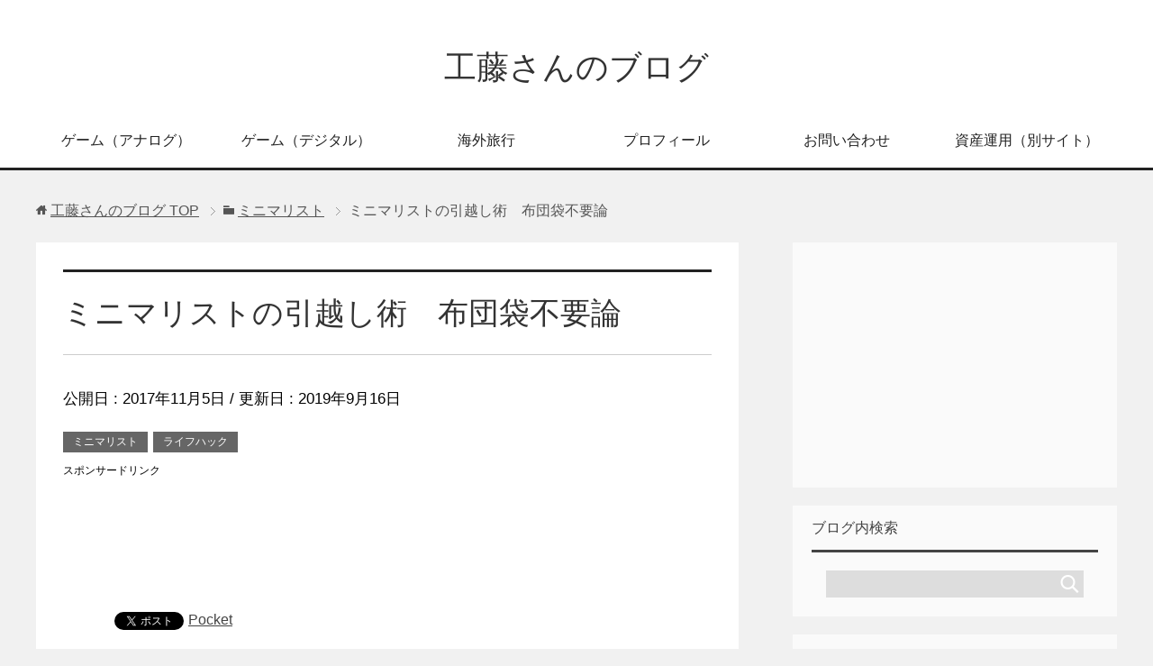

--- FILE ---
content_type: text/html; charset=UTF-8
request_url: https://kdsn.xyz/no_futon_bag/
body_size: 12968
content:

<!DOCTYPE html>
<html lang="ja"
      class="col2">
<head prefix="og: http://ogp.me/ns# fb: http://ogp.me/ns/fb#">

<script async src="//pagead2.googlesyndication.com/pagead/js/adsbygoogle.js"></script>
<script>
     (adsbygoogle = window.adsbygoogle || []).push({
          google_ad_client: "ca-pub-3537869350651041",
          enable_page_level_ads: true
     });
</script>

    <title>ミニマリストの引越し術　布団袋不要論 | 工藤さんのブログ</title>
    <meta charset="UTF-8">
    <meta http-equiv="X-UA-Compatible" content="IE=edge">
	        <meta name="viewport" content="width=device-width, initial-scale=1.0">
			            <meta name="keywords" content="ミニマリスト,ライフハック">
				            <meta name="description" content="ミニマリストの工藤さんです。 「ミニマリスト」は「必要最低限のモノで暮らす人」のことですね。 私はモノはなるべく持たないようにしていますが「睡眠の質」は重要視しているため「必要最低限のモノ」に「布団」があります。 ただ「 …">
		<link rel="canonical" href="https://kdsn.xyz/no_futon_bag/" />
<link rel='dns-prefetch' href='//s.w.org' />
<link rel="alternate" type="application/rss+xml" title="工藤さんのブログ &raquo; フィード" href="https://kdsn.xyz/feed/" />
<link rel="alternate" type="application/rss+xml" title="工藤さんのブログ &raquo; コメントフィード" href="https://kdsn.xyz/comments/feed/" />
<link rel="alternate" type="application/rss+xml" title="工藤さんのブログ &raquo; ミニマリストの引越し術　布団袋不要論 のコメントのフィード" href="https://kdsn.xyz/no_futon_bag/feed/" />
		<script type="text/javascript">
			window._wpemojiSettings = {"baseUrl":"https:\/\/s.w.org\/images\/core\/emoji\/2\/72x72\/","ext":".png","svgUrl":"https:\/\/s.w.org\/images\/core\/emoji\/2\/svg\/","svgExt":".svg","source":{"concatemoji":"https:\/\/kdsn.xyz\/wp-includes\/js\/wp-emoji-release.min.js?ver=4.6.29"}};
			!function(e,o,t){var a,n,r;function i(e){var t=o.createElement("script");t.src=e,t.type="text/javascript",o.getElementsByTagName("head")[0].appendChild(t)}for(r=Array("simple","flag","unicode8","diversity","unicode9"),t.supports={everything:!0,everythingExceptFlag:!0},n=0;n<r.length;n++)t.supports[r[n]]=function(e){var t,a,n=o.createElement("canvas"),r=n.getContext&&n.getContext("2d"),i=String.fromCharCode;if(!r||!r.fillText)return!1;switch(r.textBaseline="top",r.font="600 32px Arial",e){case"flag":return(r.fillText(i(55356,56806,55356,56826),0,0),n.toDataURL().length<3e3)?!1:(r.clearRect(0,0,n.width,n.height),r.fillText(i(55356,57331,65039,8205,55356,57096),0,0),a=n.toDataURL(),r.clearRect(0,0,n.width,n.height),r.fillText(i(55356,57331,55356,57096),0,0),a!==n.toDataURL());case"diversity":return r.fillText(i(55356,57221),0,0),a=(t=r.getImageData(16,16,1,1).data)[0]+","+t[1]+","+t[2]+","+t[3],r.fillText(i(55356,57221,55356,57343),0,0),a!=(t=r.getImageData(16,16,1,1).data)[0]+","+t[1]+","+t[2]+","+t[3];case"simple":return r.fillText(i(55357,56835),0,0),0!==r.getImageData(16,16,1,1).data[0];case"unicode8":return r.fillText(i(55356,57135),0,0),0!==r.getImageData(16,16,1,1).data[0];case"unicode9":return r.fillText(i(55358,56631),0,0),0!==r.getImageData(16,16,1,1).data[0]}return!1}(r[n]),t.supports.everything=t.supports.everything&&t.supports[r[n]],"flag"!==r[n]&&(t.supports.everythingExceptFlag=t.supports.everythingExceptFlag&&t.supports[r[n]]);t.supports.everythingExceptFlag=t.supports.everythingExceptFlag&&!t.supports.flag,t.DOMReady=!1,t.readyCallback=function(){t.DOMReady=!0},t.supports.everything||(a=function(){t.readyCallback()},o.addEventListener?(o.addEventListener("DOMContentLoaded",a,!1),e.addEventListener("load",a,!1)):(e.attachEvent("onload",a),o.attachEvent("onreadystatechange",function(){"complete"===o.readyState&&t.readyCallback()})),(a=t.source||{}).concatemoji?i(a.concatemoji):a.wpemoji&&a.twemoji&&(i(a.twemoji),i(a.wpemoji)))}(window,document,window._wpemojiSettings);
		</script>
		<style type="text/css">
img.wp-smiley,
img.emoji {
	display: inline !important;
	border: none !important;
	box-shadow: none !important;
	height: 1em !important;
	width: 1em !important;
	margin: 0 .07em !important;
	vertical-align: -0.1em !important;
	background: none !important;
	padding: 0 !important;
}
</style>
<link rel='stylesheet' id='contact-form-7-css'  href='https://kdsn.xyz/wp-content/plugins/contact-form-7/includes/css/styles.css?ver=4.6.1' type='text/css' media='all' />
<link rel='stylesheet' id='sb-type-std-css'  href='https://kdsn.xyz/wp-content/plugins/speech-bubble/css/sb-type-std.css?ver=4.6.29' type='text/css' media='all' />
<link rel='stylesheet' id='sb-type-fb-css'  href='https://kdsn.xyz/wp-content/plugins/speech-bubble/css/sb-type-fb.css?ver=4.6.29' type='text/css' media='all' />
<link rel='stylesheet' id='sb-type-fb-flat-css'  href='https://kdsn.xyz/wp-content/plugins/speech-bubble/css/sb-type-fb-flat.css?ver=4.6.29' type='text/css' media='all' />
<link rel='stylesheet' id='sb-type-ln-css'  href='https://kdsn.xyz/wp-content/plugins/speech-bubble/css/sb-type-ln.css?ver=4.6.29' type='text/css' media='all' />
<link rel='stylesheet' id='sb-type-ln-flat-css'  href='https://kdsn.xyz/wp-content/plugins/speech-bubble/css/sb-type-ln-flat.css?ver=4.6.29' type='text/css' media='all' />
<link rel='stylesheet' id='sb-type-pink-css'  href='https://kdsn.xyz/wp-content/plugins/speech-bubble/css/sb-type-pink.css?ver=4.6.29' type='text/css' media='all' />
<link rel='stylesheet' id='sb-type-rtail-css'  href='https://kdsn.xyz/wp-content/plugins/speech-bubble/css/sb-type-rtail.css?ver=4.6.29' type='text/css' media='all' />
<link rel='stylesheet' id='sb-type-drop-css'  href='https://kdsn.xyz/wp-content/plugins/speech-bubble/css/sb-type-drop.css?ver=4.6.29' type='text/css' media='all' />
<link rel='stylesheet' id='sb-type-think-css'  href='https://kdsn.xyz/wp-content/plugins/speech-bubble/css/sb-type-think.css?ver=4.6.29' type='text/css' media='all' />
<link rel='stylesheet' id='sb-no-br-css'  href='https://kdsn.xyz/wp-content/plugins/speech-bubble/css/sb-no-br.css?ver=4.6.29' type='text/css' media='all' />
<link rel='stylesheet' id='toc-screen-css'  href='https://kdsn.xyz/wp-content/plugins/table-of-contents-plus/screen.min.css?ver=1509' type='text/css' media='all' />
<link rel='stylesheet' id='wordpress-popular-posts-css-css'  href='https://kdsn.xyz/wp-content/plugins/wordpress-popular-posts/public/css/wpp.css?ver=4.0.13' type='text/css' media='all' />
<link rel='stylesheet' id='keni_base-css'  href='https://kdsn.xyz/wp-content/themes/keni71_wp_cool_black_201903101152/base.css?ver=4.6.29' type='text/css' media='all' />
<link rel='stylesheet' id='keni_rwd-css'  href='https://kdsn.xyz/wp-content/themes/keni71_wp_cool_black_201903101152/rwd.css?ver=4.6.29' type='text/css' media='all' />
<script type='text/javascript' src='https://kdsn.xyz/wp-includes/js/jquery/jquery.js?ver=1.12.4'></script>
<script type='text/javascript' src='https://kdsn.xyz/wp-includes/js/jquery/jquery-migrate.min.js?ver=1.4.1'></script>
<script type='text/javascript'>
/* <![CDATA[ */
var wpp_params = {"sampling_active":"","sampling_rate":"100","ajax_url":"https:\/\/kdsn.xyz\/wp-admin\/admin-ajax.php","action":"update_views_ajax","ID":"6224","token":"26a8a2b901"};
/* ]]> */
</script>
<script type='text/javascript' src='https://kdsn.xyz/wp-content/plugins/wordpress-popular-posts/public/js/wpp.js?ver=4.0.13'></script>
<link rel='https://api.w.org/' href='https://kdsn.xyz/wp-json/' />
<link rel="EditURI" type="application/rsd+xml" title="RSD" href="https://kdsn.xyz/xmlrpc.php?rsd" />
<link rel="wlwmanifest" type="application/wlwmanifest+xml" href="https://kdsn.xyz/wp-includes/wlwmanifest.xml" /> 
<meta name="generator" content="WordPress 4.6.29" />
<link rel='shortlink' href='https://kdsn.xyz/?p=6224' />
<link rel="alternate" type="application/json+oembed" href="https://kdsn.xyz/wp-json/oembed/1.0/embed?url=https%3A%2F%2Fkdsn.xyz%2Fno_futon_bag%2F" />
<link rel="alternate" type="text/xml+oembed" href="https://kdsn.xyz/wp-json/oembed/1.0/embed?url=https%3A%2F%2Fkdsn.xyz%2Fno_futon_bag%2F&#038;format=xml" />

<!-- BEGIN: WP Social Bookmarking Light HEAD -->


<script>
    (function (d, s, id) {
        var js, fjs = d.getElementsByTagName(s)[0];
        if (d.getElementById(id)) return;
        js = d.createElement(s);
        js.id = id;
        js.src = "//connect.facebook.net/en_US/sdk.js#xfbml=1&version=v2.7";
        fjs.parentNode.insertBefore(js, fjs);
    }(document, 'script', 'facebook-jssdk'));
</script>

<style type="text/css">
    .wp_social_bookmarking_light{
    border: 0 !important;
    padding: 10px 0 20px 0 !important;
    margin: 0 !important;
}
.wp_social_bookmarking_light div{
    float: left !important;
    border: 0 !important;
    padding: 0 !important;
    margin: 0 5px 0px 0 !important;
    min-height: 30px !important;
    line-height: 18px !important;
    text-indent: 0 !important;
}
.wp_social_bookmarking_light img{
    border: 0 !important;
    padding: 0;
    margin: 0;
    vertical-align: top !important;
}
.wp_social_bookmarking_light_clear{
    clear: both !important;
}
#fb-root{
    display: none;
}
.wsbl_facebook_like iframe{
    max-width: none !important;
}
.wsbl_pinterest a{
    border: 0px !important;
}
</style>
<!-- END: WP Social Bookmarking Light HEAD -->
<style type="text/css">.broken_link, a.broken_link {
	text-decoration: line-through;
}</style><link rel="icon" href="https://kdsn.xyz/wp-content/uploads/2017/02/cropped-profile512-1-32x32.png" sizes="32x32" />
<link rel="icon" href="https://kdsn.xyz/wp-content/uploads/2017/02/cropped-profile512-1-192x192.png" sizes="192x192" />
<link rel="apple-touch-icon-precomposed" href="https://kdsn.xyz/wp-content/uploads/2017/02/cropped-profile512-1-180x180.png" />
<meta name="msapplication-TileImage" content="https://kdsn.xyz/wp-content/uploads/2017/02/cropped-profile512-1-270x270.png" />
    <!--[if lt IE 9]>
    <script src="https://kdsn.xyz/wp-content/themes/keni71_wp_cool_black_201903101152/js/html5.js"></script><![endif]-->
	<!-- Global site tag (gtag.js) - Google Analytics -->
<script async src="https://www.googletagmanager.com/gtag/js?id=UA-68393776-1"></script>
<script>
  window.dataLayer = window.dataLayer || [];
  function gtag(){dataLayer.push(arguments);}
  gtag('js', new Date());

  gtag('config', 'UA-68393776-1');
</script>


</head>
    <body class="single single-post postid-6224 single-format-standard">
	
    <div class="container">
        <header id="top" class="site-header ">
            <div class="site-header-in">
                <div class="site-header-conts">
					                        <p class="site-title"><a
                                    href="https://kdsn.xyz">工藤さんのブログ</a>
                        </p>
					                </div>
            </div>
			                <!--▼グローバルナビ-->
                <nav class="global-nav">
                    <div class="global-nav-in">
                        <div class="global-nav-panel"><span class="btn-global-nav icon-gn-menu">メニュー</span></div>
                        <ul id="menu">
							<li class="menu-item menu-item-type-taxonomy menu-item-object-category menu-item-6788"><a href="https://kdsn.xyz/category/%e3%82%b2%e3%83%bc%e3%83%a0%ef%bc%88%e3%82%a2%e3%83%8a%e3%83%ad%e3%82%b0%ef%bc%89/">ゲーム（アナログ）</a></li>
<li class="menu-item menu-item-type-taxonomy menu-item-object-category menu-item-6003"><a href="https://kdsn.xyz/category/%e3%82%b2%e3%83%bc%e3%83%a0%ef%bc%88%e3%83%87%e3%82%b8%e3%82%bf%e3%83%ab%ef%bc%89/">ゲーム（デジタル）</a></li>
<li class="menu-item menu-item-type-taxonomy menu-item-object-category menu-item-6004"><a href="https://kdsn.xyz/category/%e6%b5%b7%e5%a4%96%e6%97%85%e8%a1%8c/">海外旅行</a></li>
<li class="menu-item menu-item-type-post_type menu-item-object-page menu-item-6008"><a href="https://kdsn.xyz/profile/">プロフィール</a></li>
<li class="menu-item menu-item-type-post_type menu-item-object-page menu-item-2758"><a href="https://kdsn.xyz/contact/">お問い合わせ</a></li>
<li class="menu-item menu-item-type-custom menu-item-object-custom menu-item-8327"><a href="http://bank2invest.com/">資産運用（別サイト）</a></li>
                        </ul>
                    </div>
                </nav>
                <!--▲グローバルナビ-->
			        </header>
		        <!--▲サイトヘッダー-->

<div class="main-body">
<div class="main-body-in">

		<nav class="breadcrumbs">
			<ol class="breadcrumbs-in" itemscope itemtype="http://schema.org/BreadcrumbList">
				<li class="bcl-first" itemprop="itemListElement" itemscope itemtype="http://schema.org/ListItem">
	<a itemprop="item" href="https://kdsn.xyz"><span itemprop="name">工藤さんのブログ</span> TOP</a>
	<meta itemprop="position" content="1" />
</li>
<li itemprop="itemListElement" itemscope itemtype="http://schema.org/ListItem">
	<a itemprop="item" href="https://kdsn.xyz/category/%e3%83%9f%e3%83%8b%e3%83%9e%e3%83%aa%e3%82%b9%e3%83%88/"><span itemprop="name">ミニマリスト</span></a>
	<meta itemprop="position" content="2" />
</li>
<li class="bcl-last">ミニマリストの引越し術　布団袋不要論</li>
			</ol>
		</nav>
	
	<!--▼メインコンテンツ-->
	<main>
	<div class="main-conts">

		<!--記事-->
		<article id="post-6224" class="section-wrap post-6224 post type-post status-publish format-standard has-post-thumbnail category-17 category-13">
			<div class="section-in">

			<header class="article-header">
				<h1 class="section-title" itemprop="headline">ミニマリストの引越し術　布団袋不要論</h1>
				<p class="post-date">公開日 : <time datetime="2017-11-05" itemprop="datePublished" content="2017-11-05" >2017年11月5日</time> / 更新日 : <time datetime="2019-09-16" itemprop="dateModified" content="2019-09-16">2019年9月16日</time></p>
								<div class="post-cat">
<span class="cat cat017" style="background-color: #666;"><a href="https://kdsn.xyz/category/%e3%83%9f%e3%83%8b%e3%83%9e%e3%83%aa%e3%82%b9%e3%83%88/" style="color: #FFF;">ミニマリスト</a></span>
<span class="cat cat013" style="background-color: #666;"><a href="https://kdsn.xyz/category/%e3%83%a9%e3%82%a4%e3%83%95%e3%83%8f%e3%83%83%e3%82%af/" style="color: #FFF;">ライフハック</a></span>

</div>
							</header>

	<p style=”color:#999;margin-bottom:5px;font-size:12px;text-align:left;”>スポンサードリンク</p>
	<!-- スマホ広告 -->
	
	<!-- PC広告 -->
		<script async src="//pagead2.googlesyndication.com/pagead/js/adsbygoogle.js"></script>
	<!-- index 記事上 728*90 -->
	<ins class="adsbygoogle"
	     style="display:inline-block;width:728px;height:90px"
	     data-ad-client="ca-pub-3537869350651041"
	     data-ad-slot="2305487616"></ins>
	<script>
	(adsbygoogle = window.adsbygoogle || []).push({});
	</script>
	
	&nbsp;

			<div class="article-body">
			<div class='wp_social_bookmarking_light'>
            <div class="wsbl_hatena_button"><a href="//b.hatena.ne.jp/entry/https://kdsn.xyz/no_futon_bag/" class="hatena-bookmark-button" data-hatena-bookmark-title="ミニマリストの引越し術　布団袋不要論" data-hatena-bookmark-layout="simple-balloon" title="このエントリーをはてなブックマークに追加"> <img src="//b.hatena.ne.jp/images/entry-button/button-only@2x.png" alt="このエントリーをはてなブックマークに追加" width="20" height="20" style="border: none;" /></a><script type="text/javascript" src="//b.hatena.ne.jp/js/bookmark_button.js" charset="utf-8" async="async"></script></div>
            <div class="wsbl_facebook_like"><div id="fb-root"></div><fb:like href="https://kdsn.xyz/no_futon_bag/" layout="button_count" action="like" width="100" share="false" show_faces="false" ></fb:like></div>
            <div class="wsbl_twitter"><a href="https://twitter.com/share" class="twitter-share-button" data-url="https://kdsn.xyz/no_futon_bag/" data-text="ミニマリストの引越し術　布団袋不要論">Tweet</a></div>
            <div class="wsbl_pocket"><a href="https://getpocket.com/save" class="pocket-btn" data-lang="en" data-save-url="https://kdsn.xyz/no_futon_bag/" data-pocket-count="none" data-pocket-align="left" >Pocket</a><script type="text/javascript">!function(d,i){if(!d.getElementById(i)){var j=d.createElement("script");j.id=i;j.src="https://widgets.getpocket.com/v1/j/btn.js?v=1";var w=d.getElementById(i);d.body.appendChild(j);}}(document,"pocket-btn-js");</script></div>
    </div>
<br class='wp_social_bookmarking_light_clear' />
<p>ミニマリストの工藤さんです。</p>
<p>「ミニマリスト」は「必要最低限のモノで暮らす人」のことですね。</p>
<p>私はモノはなるべく持たないようにしていますが「睡眠の質」は重要視しているため「必要最低限のモノ」に「布団」があります。</p>
<p>ただ「布団袋」はいらないと考えています。</p>
<p>今回は自力での引越しを繰り返す私が、引越しのたびに実践している布団の運び方について編み出したライフハックについてご紹介します。</p>
<p><font size="-1">スポンサードリンク</font></p>

<script async src="//pagead2.googlesyndication.com/pagead/js/adsbygoogle.js"></script>
<!-- kdsn レスポンシブ広告 -->
<ins class="adsbygoogle"
     style="display:block"
     data-ad-client="ca-pub-3537869350651041"
     data-ad-slot="1695191211"
     data-ad-format="auto"
     data-full-width-responsive="true"></ins>
<script>
(adsbygoogle = window.adsbygoogle || []).push({});
</script>
<br>

<div style="clear:both"></div><div id="toc_container" class="no_bullets"><p class="toc_title">目次</p><ul class="toc_list"><li><a href="#i"><span class="toc_number toc_depth_1">1</span> ミニマリストの布団運び：準備編</a></li><li><a href="#i-2"><span class="toc_number toc_depth_1">2</span> ミニマリストの布団運び：実践編</a></li><li><a href="#i-3"><span class="toc_number toc_depth_1">3</span> おわりに</a></li></ul></div>
<h2><span id="i">ミニマリストの布団運び：準備編</span></h2>
<p><img src="https://kdsn.xyz/wp-content/uploads/2017/11/35f8d72889c1bd04115593d72b0474aa.png" alt="Can Do のゴミ袋" width="600" height="450" class="aligncenter size-full wp-image-6225" srcset="https://kdsn.xyz/wp-content/uploads/2017/11/35f8d72889c1bd04115593d72b0474aa.png 600w, https://kdsn.xyz/wp-content/uploads/2017/11/35f8d72889c1bd04115593d72b0474aa-150x113.png 150w, https://kdsn.xyz/wp-content/uploads/2017/11/35f8d72889c1bd04115593d72b0474aa-300x225.png 300w" sizes="(max-width: 600px) 100vw, 600px" /></p>
<p>用意するモノは90Lサイズのゴミ袋です。<br />
このゴミ袋は100円ショップ Can Do で7枚入り108円で購入しました。</p>
<p>75Lサイズでもできますが、45Lサイズではできないライフハックになります。</p>
<h2><span id="i-2">ミニマリストの布団運び：実践編</span></h2>
<p><img src="https://kdsn.xyz/wp-content/uploads/2017/11/fd12825f1639d398bb4f7a7bd8726914.png" alt="ミニマリストの布団運び_2" width="600" height="450" class="aligncenter size-full wp-image-6226" srcset="https://kdsn.xyz/wp-content/uploads/2017/11/fd12825f1639d398bb4f7a7bd8726914.png 600w, https://kdsn.xyz/wp-content/uploads/2017/11/fd12825f1639d398bb4f7a7bd8726914-150x113.png 150w, https://kdsn.xyz/wp-content/uploads/2017/11/fd12825f1639d398bb4f7a7bd8726914-300x225.png 300w" sizes="(max-width: 600px) 100vw, 600px" /></p>
<p>まずは敷き布団を3つ折にたたみます。<br />
マクラも乗せておきましょう。</p>
<p><img src="https://kdsn.xyz/wp-content/uploads/2017/11/98f73a99ad4545106f5c531b75f7b05b.png" alt="ミニマリストの布団運び_3" width="600" height="450" class="aligncenter size-full wp-image-6227" srcset="https://kdsn.xyz/wp-content/uploads/2017/11/98f73a99ad4545106f5c531b75f7b05b.png 600w, https://kdsn.xyz/wp-content/uploads/2017/11/98f73a99ad4545106f5c531b75f7b05b-150x113.png 150w, https://kdsn.xyz/wp-content/uploads/2017/11/98f73a99ad4545106f5c531b75f7b05b-300x225.png 300w" sizes="(max-width: 600px) 100vw, 600px" /><br />
続いて、4つ折に毛布を乗せます。</p>
<p><img src="https://kdsn.xyz/wp-content/uploads/2017/11/fce4e33812d61f14a6334c65ffc4e80d.png" alt="ミニマリストの布団運び_4" width="600" height="450" class="aligncenter size-full wp-image-6228" srcset="https://kdsn.xyz/wp-content/uploads/2017/11/fce4e33812d61f14a6334c65ffc4e80d.png 600w, https://kdsn.xyz/wp-content/uploads/2017/11/fce4e33812d61f14a6334c65ffc4e80d-150x113.png 150w, https://kdsn.xyz/wp-content/uploads/2017/11/fce4e33812d61f14a6334c65ffc4e80d-300x225.png 300w" sizes="(max-width: 600px) 100vw, 600px" /><br />
同じく、4つ折にした かけぶとん を乗せます。</p>
<p><img src="https://kdsn.xyz/wp-content/uploads/2017/11/b0f24c6bf0eab5acecf8c971a0401507.png" alt="ミニマリストの布団運び_6" width="600" height="450" class="aligncenter size-full wp-image-6230" srcset="https://kdsn.xyz/wp-content/uploads/2017/11/b0f24c6bf0eab5acecf8c971a0401507.png 600w, https://kdsn.xyz/wp-content/uploads/2017/11/b0f24c6bf0eab5acecf8c971a0401507-150x113.png 150w, https://kdsn.xyz/wp-content/uploads/2017/11/b0f24c6bf0eab5acecf8c971a0401507-300x225.png 300w" sizes="(max-width: 600px) 100vw, 600px" /></p>
<p>買ってきた90Lサイズのゴミ袋に布団一式を入れます。<br />
75Lサイズなら「敷布団」と「毛布とかけぶとん」で2組に分ければ入ります。</p>
<p><img src="https://kdsn.xyz/wp-content/uploads/2017/11/0757cd5be21a505c046cfe72410ef691.png" alt="ミニマリストの布団運び_5" width="600" height="450" class="aligncenter size-full wp-image-6229" srcset="https://kdsn.xyz/wp-content/uploads/2017/11/0757cd5be21a505c046cfe72410ef691.png 600w, https://kdsn.xyz/wp-content/uploads/2017/11/0757cd5be21a505c046cfe72410ef691-150x113.png 150w, https://kdsn.xyz/wp-content/uploads/2017/11/0757cd5be21a505c046cfe72410ef691-300x225.png 300w" sizes="(max-width: 600px) 100vw, 600px" /><br />
スキマなくいれると、布団一式の2/3ほどが入ります。</p>
<p><img src="https://kdsn.xyz/wp-content/uploads/2017/11/857b592ac1da5a9919e154ff2eb4e630.png" alt="ミニマリストの布団運び_7" width="600" height="450" class="aligncenter size-full wp-image-6231" srcset="https://kdsn.xyz/wp-content/uploads/2017/11/857b592ac1da5a9919e154ff2eb4e630.png 600w, https://kdsn.xyz/wp-content/uploads/2017/11/857b592ac1da5a9919e154ff2eb4e630-150x113.png 150w, https://kdsn.xyz/wp-content/uploads/2017/11/857b592ac1da5a9919e154ff2eb4e630-300x225.png 300w" sizes="(max-width: 600px) 100vw, 600px" /></p>
<p>逆側からもゴミ袋をかぶせます。</p>
<p><img src="https://kdsn.xyz/wp-content/uploads/2017/11/c09c7923f86ea57b5db0aa4eb7c5f804.png" alt="ミニマリストの布団運び_8" width="600" height="450" class="aligncenter size-full wp-image-6232" srcset="https://kdsn.xyz/wp-content/uploads/2017/11/c09c7923f86ea57b5db0aa4eb7c5f804.png 600w, https://kdsn.xyz/wp-content/uploads/2017/11/c09c7923f86ea57b5db0aa4eb7c5f804-150x113.png 150w, https://kdsn.xyz/wp-content/uploads/2017/11/c09c7923f86ea57b5db0aa4eb7c5f804-300x225.png 300w" sizes="(max-width: 600px) 100vw, 600px" /></p>
<p>後からのゴミ袋が最初のゴミ袋の上から重ねるように、スキマなく入れたら完成。</p>
<p><img src="https://kdsn.xyz/wp-content/uploads/2017/11/9d118e031ff3c09b7b667ca27d51d6c8.png" alt="ミニマリストの布団運び_10" width="600" height="450" class="aligncenter size-full wp-image-6234" srcset="https://kdsn.xyz/wp-content/uploads/2017/11/9d118e031ff3c09b7b667ca27d51d6c8.png 600w, https://kdsn.xyz/wp-content/uploads/2017/11/9d118e031ff3c09b7b667ca27d51d6c8-150x113.png 150w, https://kdsn.xyz/wp-content/uploads/2017/11/9d118e031ff3c09b7b667ca27d51d6c8-300x225.png 300w" sizes="(max-width: 600px) 100vw, 600px" /></p>
<p>運ぶ時は縦にして運びます。<br />
一人で車に簡単に詰め込むことができるようになり、布団も汚れないようになりました。</P></p>
<p><img src="https://kdsn.xyz/wp-content/uploads/2017/11/e64e2e4448cd57f208010153b64cf657.png" alt="ミニマリストの布団運び_9" width="600" height="450" class="aligncenter size-full wp-image-6233" srcset="https://kdsn.xyz/wp-content/uploads/2017/11/e64e2e4448cd57f208010153b64cf657.png 600w, https://kdsn.xyz/wp-content/uploads/2017/11/e64e2e4448cd57f208010153b64cf657-150x113.png 150w, https://kdsn.xyz/wp-content/uploads/2017/11/e64e2e4448cd57f208010153b64cf657-300x225.png 300w" sizes="(max-width: 600px) 100vw, 600px" /></p>
<p>縦に持つ時は、後からかぶせたゴミ袋が外側になるように持ちましょう。<br />
上下を逆にすると、布団がすっぽ抜けてしまいます。</p>
<p><font size="-1">スポンサードリンク</font></p>

<script async src="//pagead2.googlesyndication.com/pagead/js/adsbygoogle.js"></script>
<!-- kdsn レスポンシブ広告 -->
<ins class="adsbygoogle"
     style="display:block"
     data-ad-client="ca-pub-3537869350651041"
     data-ad-slot="1695191211"
     data-ad-format="auto"
     data-full-width-responsive="true"></ins>
<script>
(adsbygoogle = window.adsbygoogle || []).push({});
</script>
<br>

<div style="clear:both"></div><h2><span id="i-3">おわりに</span></h2>
<p>以上がミニマリスト式引越の布団運び術になります。</p>
<p>運ぶのに使ったゴミ袋は、移動先で引越し時のゴミ捨てに利用できるのでムダがありません。</p>
<p>もし、自力で引っ越す方がいたら、このライフハックを試してみてください。</p>
<p>&nbsp;</p>
<p>100円ショップに買いに行くのが面倒だったら、amazonでも90Lサイズのゴミ袋売っていました。</p>
<div class="kaerebalink-box" style="text-align:left;padding-bottom:20px;font-size:small;/zoom: 1;overflow: hidden;">
<div class="kaerebalink-image" style="float:left;margin:0 15px 10px 0;"><a href="http://www.amazon.co.jp/exec/obidos/ASIN/B01MSWBSX0/sakaguchi7-22/" target="_blank" ><img src="https://images-fe.ssl-images-amazon.com/images/I/51m4%2BU1MvDL._SL160_.jpg" style="border: none;" /></a></div>
<div class="kaerebalink-info" style="line-height:120%;/zoom: 1;overflow: hidden;">
<div class="kaerebalink-name" style="margin-bottom:10px;line-height:120%"><a href="http://www.amazon.co.jp/exec/obidos/ASIN/B01MSWBSX0/sakaguchi7-22/" target="_blank" >PE ポリ袋 90リットル (標準/18μ)　20枚入 半透明 ≪丈夫で破れにくい≫</a>
<div class="kaerebalink-powered-date" style="font-size:8pt;margin-top:5px;font-family:verdana;line-height:120%">posted with <a href="http://kaereba.com" rel="nofollow" target="_blank">カエレバ</a></div>
</div>
<div class="kaerebalink-detail" style="margin-bottom:5px;"> リサイクルジャパン株式会社     </div>
<div class="kaerebalink-link1" style="margin-top:10px;">
<div class="shoplinkamazon" style="display:inline;margin-right:5px"><a href="http://www.amazon.co.jp/gp/search?keywords=PE%20%E3%83%9D%E3%83%AA%E8%A2%8B%2090%E3%83%AA%E3%83%83%E3%83%88%E3%83%AB%20%28%E6%A8%99%E6%BA%96%2F18%CE%BC%29%E3%80%8020%E6%9E%9A%E5%85%A5%20%E5%8D%8A%E9%80%8F%E6%98%8E%20%E2%89%AA%E4%B8%88%E5%A4%AB%E3%81%A7%E7%A0%B4%E3%82%8C%E3%81%AB%E3%81%8F%E3%81%84%E2%89%AB&#038;__mk_ja_JP=%E3%82%AB%E3%82%BF%E3%82%AB%E3%83%8A&#038;tag=sakaguchi7-22" target="_blank" >Amazon</a></div>
<div class="shoplinkrakuten" style="display:inline;margin-right:5px"><a href="https://hb.afl.rakuten.co.jp/hgc/15894d06.e0493967.15894d07.a5c9dc69/?pc=http%3A%2F%2Fsearch.rakuten.co.jp%2Fsearch%2Fmall%2FPE%2520%25E3%2583%259D%25E3%2583%25AA%25E8%25A2%258B%252090%25E3%2583%25AA%25E3%2583%2583%25E3%2583%2588%25E3%2583%25AB%2520%2528%25E6%25A8%2599%25E6%25BA%2596%252F18%25CE%25BC%2529%25E3%2580%258020%25E6%259E%259A%25E5%2585%25A5%2520%25E5%258D%258A%25E9%2580%258F%25E6%2598%258E%2520%25E2%2589%25AA%25E4%25B8%2588%25E5%25A4%25AB%25E3%2581%25A7%25E7%25A0%25B4%25E3%2582%258C%25E3%2581%25AB%25E3%2581%258F%25E3%2581%2584%25E2%2589%25AB%2F-%2Ff.1-p.1-s.1-sf.0-st.A-v.2%3Fx%3D0%26scid%3Daf_ich_link_urltxt%26m%3Dhttp%3A%2F%2Fm.rakuten.co.jp%2F" target="_blank" >楽天市場</a></div>
</div>
</div>
<div class="booklink-footer" style="clear: left"></div>
</div>
			</div><!--article-body-->

<p style=”font-size:5pt; color:#999999″><center>スポンサードリンク</center></p><table cellspacing="15">
<table style="border-style: none;">
 <tr>
 <td style="border-style: none;"><script async src="//pagead2.googlesyndication.com/pagead/js/adsbygoogle.js"></script>
<!-- index ダブレク -->
<ins class="adsbygoogle"
     style="display:inline-block;width:336px;height:280px"
     data-ad-client="ca-pub-3537869350651041"
     data-ad-slot="8814595610"></ins>
<script>
(adsbygoogle = window.adsbygoogle || []).push({});
</script></td>
 <td style="border-style: none;"><script async src="//pagead2.googlesyndication.com/pagead/js/adsbygoogle.js"></script>
<!-- index ダブレク -->
<ins class="adsbygoogle"
     style="display:inline-block;width:336px;height:280px"
     data-ad-client="ca-pub-3537869350651041"
     data-ad-slot="8814595610"></ins>
<script>
(adsbygoogle = window.adsbygoogle || []).push({});
</script></td>
 </tr>
 </table>

			
			
			<div class="contents related-articles related-articles-thumbs01">
<h2 id="keni-relatedposts">関連記事</h2>
<ul class="keni-relatedposts-list">
<li><div class="related-thumb"><a href="https://kdsn.xyz/minimalist_normcore/" title="調査と実践！ミニマリストのメンズファッションはノームコアで決まり！私が究極の普通を選んだ理由！"><img src="https://kdsn.xyz/wp-content/uploads/2016/10/f689855fd766929e3823ac8385dd083c.png" class="relation-image"></a></div><p><a href="https://kdsn.xyz/minimalist_normcore/" title="調査と実践！ミニマリストのメンズファッションはノームコアで決まり！私が究極の普通を選んだ理由！">調査と実践！ミニマリストのメンズファッションはノームコアで決まり！私が究極の普通を選んだ理由！</a></p></li>
<li><div class="related-thumb"><a href="https://kdsn.xyz/room/" title="20代後半男性ミニマリストの部屋晒し！"><img src="https://kdsn.xyz/wp-content/uploads/2016/05/7908048f320346cc775236e803606d03.png" class="relation-image"></a></div><p><a href="https://kdsn.xyz/room/" title="20代後半男性ミニマリストの部屋晒し！">20代後半男性ミニマリストの部屋晒し！</a></p></li>
<li><div class="related-thumb"><a href="https://kdsn.xyz/minimalist_fashion/" title="ミニマリストが男性の服装について考えた"><img src="https://kdsn.xyz/wp-content/uploads/2016/05/079629284dcdf5a529c3c8293d4fe5b8.jpg" class="relation-image"></a></div><p><a href="https://kdsn.xyz/minimalist_fashion/" title="ミニマリストが男性の服装について考えた">ミニマリストが男性の服装について考えた</a></p></li>
<li><div class="related-thumb"><a href="https://kdsn.xyz/shower_curtains/" title="ユニットバスにシャワーカーテンは必要あるのか問題"><img src="https://kdsn.xyz/wp-content/uploads/2016/05/bce61b893a8fef37b467f616103d96ae.png" class="relation-image"></a></div><p><a href="https://kdsn.xyz/shower_curtains/" title="ユニットバスにシャワーカーテンは必要あるのか問題">ユニットバスにシャワーカーテンは必要あるのか問題</a></p></li>
<li><div class="related-thumb"><a href="https://kdsn.xyz/moving2/" title="ミニマリストは引越しが安いし楽って話"><img src="https://kdsn.xyz/wp-content/uploads/2016/05/96f38350ed9efc83669dd0da62f8add9.png" class="relation-image"></a></div><p><a href="https://kdsn.xyz/moving2/" title="ミニマリストは引越しが安いし楽って話">ミニマリストは引越しが安いし楽って話</a></p></li>
</ul>
</div>
			<div class="page-nav-bf cont-nav">
<p class="page-nav-next">「<a href="https://kdsn.xyz/vegetable_fruit_list/" rel="next">野菜・果物の保存方法を一覧表にまとめた</a>」</p>
<p class="page-nav-prev">「<a href="https://kdsn.xyz/monitor_tour/" rel="prev">海外旅行を安く観光するならVELTRA（ベルトラ）のモニターツアー！現地オプショナルツアーが半額や無料になるよ！</a>」</p>
			</div>
			
			<section id="comments" class="comments-area">
						</section>


<script async src="//pagead2.googlesyndication.com/pagead/js/adsbygoogle.js"></script>
<ins class="adsbygoogle"
     style="display:block"
     data-ad-format="autorelaxed"
     data-ad-client="ca-pub-3537869350651041"
     data-ad-slot="6708751615"></ins>
<script>
     (adsbygoogle = window.adsbygoogle || []).push({});
</script>

			</div><!--section-in-->
		</article><!--記事-->


	</div><!--main-conts-->
	</main>
	<!--▲メインコンテンツ-->

	    <!--▼サブコンテンツ-->
    <aside class="sub-conts sidebar">
		<section id="text-6" class="section-wrap widget-conts widget_text"><div class="section-in">			<div class="textwidget"><script async src="//pagead2.googlesyndication.com/pagead/js/adsbygoogle.js"></script>
<!-- index リンクユニット -->
<ins class="adsbygoogle"
     style="display:block"
     data-ad-client="ca-pub-3537869350651041"
     data-ad-slot="7529894135"
     data-ad-format="link"></ins>
<script>
(adsbygoogle = window.adsbygoogle || []).push({});
</script></div>
		</div></section><section id="search-2" class="section-wrap widget-conts widget_search"><div class="section-in"><h3 class="section-title">ブログ内検索</h3><form method="get" id="searchform" action="https://kdsn.xyz/">
	<div class="search-box">
		<input class="search" type="text" value="" name="s" id="s"><button id="searchsubmit" class="btn-search"><img alt="検索" width="32" height="20" src="https://kdsn.xyz/wp-content/themes/keni71_wp_cool_black_201903101152/images/icon/icon-btn-search.png"></button>
	</div>
</form></div></section>
<!-- WordPress Popular Posts Plugin [W] [monthly] [views] [regular] -->

<section id="wpp-3" class="section-wrap widget-conts popular-posts"><div class="section-in">
<h3 class="section-title">よく読まれている記事</h3>
<ul class="wpp-list wpp-list-with-thumbnails">
<li>
<a href="https://kdsn.xyz/mhxx_brachy_support/" title="【MHXX】ブラキ炭鉱のサポガン立ち回り手順と装備サンプル！" target="_self"><img src="https://kdsn.xyz/wp-content/uploads/wordpress-popular-posts/4403-featured-75x75.png" width="75" height="75" alt="【MHXX】ブラキ炭鉱のサポガン立ち回り手順と装備サンプル！" class="wpp-thumbnail wpp_cached_thumb wpp_featured" /></a>
<a href="https://kdsn.xyz/mhxx_brachy_support/" title="【MHXX】ブラキ炭鉱のサポガン立ち回り手順と装備サンプル！" class="wpp-post-title" target="_self">【MHXX】ブラキ炭鉱のサポガン立ち回り手順と装備サンプル！</a>
</li>
<li>
<a href="https://kdsn.xyz/mhxx_g_gunner/" title="【MHXX】G級オススメ最強候補武器まとめ！ヘビィボウガン・ライトボウガン・弓編！" target="_self"><img src="https://kdsn.xyz/wp-content/uploads/wordpress-popular-posts/4079-featured-75x75.png" width="75" height="75" alt="【MHXX】G級オススメ最強候補武器まとめ！ヘビィボウガン・ライトボウガン・弓編！" class="wpp-thumbnail wpp_cached_thumb wpp_featured" /></a>
<a href="https://kdsn.xyz/mhxx_g_gunner/" title="【MHXX】G級オススメ最強候補武器まとめ！ヘビィボウガン・ライトボウガン・弓編！" class="wpp-post-title" target="_self">【MHXX】G級オススメ最強候補武器まとめ！ヘビィボウガン・ライトボウガン・弓編！</a>
</li>
<li>
<a href="https://kdsn.xyz/mxx_elemental_right/" title="【MHXX】内蔵属性弾超特化ライトボウガン装備！◯属性攻撃強化＋2、属性攻撃強化、特定射撃強化、会心撃【属性】、見切り＋3！" target="_self"><img src="https://kdsn.xyz/wp-content/uploads/wordpress-popular-posts/4173-featured-75x75.png" width="75" height="75" alt="【MHXX】内蔵属性弾超特化ライトボウガン装備！◯属性攻撃強化＋2、属性攻撃強化、特定射撃強化、会心撃【属性】、見切り＋3！" class="wpp-thumbnail wpp_cached_thumb wpp_featured" /></a>
<a href="https://kdsn.xyz/mxx_elemental_right/" title="【MHXX】内蔵属性弾超特化ライトボウガン装備！◯属性攻撃強化＋2、属性攻撃強化、特定射撃強化、会心撃【属性】、見切り＋3！" class="wpp-post-title" target="_self">【MHXX】内蔵属性弾超特化ライトボウガン装備！◯属性攻撃強化＋2、属性攻撃強化、特定射撃強化、会心撃【属性】、見切り＋3！</a>
</li>
<li>
<a href="https://kdsn.xyz/mhxx_gigiguguku/" title="【MHXX】グギグギグ亜種！ギギググク！斬れ味+2・業物・見切り+1・スロット8＆胴系統倍加！" target="_self"><img src="https://kdsn.xyz/wp-content/uploads/wordpress-popular-posts/4140-featured-75x75.png" width="75" height="75" alt="【MHXX】グギグギグ亜種！ギギググク！斬れ味+2・業物・見切り+1・スロット8＆胴系統倍加！" class="wpp-thumbnail wpp_cached_thumb wpp_featured" /></a>
<a href="https://kdsn.xyz/mhxx_gigiguguku/" title="【MHXX】グギグギグ亜種！ギギググク！斬れ味+2・業物・見切り+1・スロット8＆胴系統倍加！" class="wpp-post-title" target="_self">【MHXX】グギグギグ亜種！ギギググク！斬れ味+2・業物・見切り+1・スロット8＆胴系統倍加！</a>
</li>
<li>
<a href="https://kdsn.xyz/slay_the_spire_loop_iron/" title="Slay the spire 攻略 無限コンボのススメ・コツ アイアンクラッド編" target="_self"><img src="https://kdsn.xyz/wp-content/uploads/wordpress-popular-posts/10553-featured-75x75.png" width="75" height="75" alt="Slay the spire 攻略 無限コンボのススメ・コツ アイアンクラッド編" class="wpp-thumbnail wpp_cached_thumb wpp_featured" /></a>
<a href="https://kdsn.xyz/slay_the_spire_loop_iron/" title="Slay the spire 攻略 無限コンボのススメ・コツ アイアンクラッド編" class="wpp-post-title" target="_self">Slay the spire 攻略 無限コンボのススメ・コツ アイアンクラッド編</a>
</li>
<li>
<a href="https://kdsn.xyz/mhxx_narga_light/" title="【MHXX】ナルガライト専用見極め装備！(貫通強化・射法・超会心・連撃の心得・捕獲の見極め)" target="_self"><img src="https://kdsn.xyz/wp-content/uploads/wordpress-popular-posts/4128-featured-75x75.png" width="75" height="75" alt="【MHXX】ナルガライト専用見極め装備！(貫通強化・射法・超会心・連撃の心得・捕獲の見極め)" class="wpp-thumbnail wpp_cached_thumb wpp_featured" /></a>
<a href="https://kdsn.xyz/mhxx_narga_light/" title="【MHXX】ナルガライト専用見極め装備！(貫通強化・射法・超会心・連撃の心得・捕獲の見極め)" class="wpp-post-title" target="_self">【MHXX】ナルガライト専用見極め装備！(貫通強化・射法・超会心・連撃の心得・捕獲の見極め)</a>
</li>
<li>
<a href="https://kdsn.xyz/mhxx_moraku/" title="【MHXX】並おまで作る属性耐性高めのモラクディアーカ専用装備！貫通弾・貫通矢UP、反動軽減+1、痛恨会心、弾道強化！" target="_self"><img src="https://kdsn.xyz/wp-content/uploads/wordpress-popular-posts/4418-featured-75x75.png" width="75" height="75" alt="【MHXX】並おまで作る属性耐性高めのモラクディアーカ専用装備！貫通弾・貫通矢UP、反動軽減+1、痛恨会心、弾道強化！" class="wpp-thumbnail wpp_cached_thumb wpp_featured" /></a>
<a href="https://kdsn.xyz/mhxx_moraku/" title="【MHXX】並おまで作る属性耐性高めのモラクディアーカ専用装備！貫通弾・貫通矢UP、反動軽減+1、痛恨会心、弾道強化！" class="wpp-post-title" target="_self">【MHXX】並おまで作る属性耐性高めのモラクディアーカ専用装備！貫通弾・貫通矢UP、反動軽減+1、痛恨会心、弾道強化！</a>
</li>
<li>
<a href="https://kdsn.xyz/mhxx_g_rathalos/" title="【MHXX】G級汎用火力装備！G3に上がったらレウスX一式（攻撃大・弱点特攻・空きスロット7）がオススメ！" target="_self"><img src="https://kdsn.xyz/wp-content/uploads/wordpress-popular-posts/3909-featured-75x75.png" width="75" height="75" alt="【MHXX】G級汎用火力装備！G3に上がったらレウスX一式（攻撃大・弱点特攻・空きスロット7）がオススメ！" class="wpp-thumbnail wpp_cached_thumb wpp_featured" /></a>
<a href="https://kdsn.xyz/mhxx_g_rathalos/" title="【MHXX】G級汎用火力装備！G3に上がったらレウスX一式（攻撃大・弱点特攻・空きスロット7）がオススメ！" class="wpp-post-title" target="_self">【MHXX】G級汎用火力装備！G3に上がったらレウスX一式（攻撃大・弱点特攻・空きスロット7）がオススメ！</a>
</li>
<li>
<a href="https://kdsn.xyz/mhx_style_weapon/" title="【MHX】おすすめ武器×スタイルまとめ！" target="_self"><img src="https://kdsn.xyz/wp-content/uploads/wordpress-popular-posts/2411-featured-75x75.png" width="75" height="75" alt="【MHX】おすすめ武器×スタイルまとめ！" class="wpp-thumbnail wpp_cached_thumb wpp_featured" /></a>
<a href="https://kdsn.xyz/mhx_style_weapon/" title="【MHX】おすすめ武器×スタイルまとめ！" class="wpp-post-title" target="_self">【MHX】おすすめ武器×スタイルまとめ！</a>
</li>
<li>
<a href="https://kdsn.xyz/montbell_daypack20/" title="たためる旅行用サブバッグ！mont-bell（モンベル） ポケッタブルディパック 20！" target="_self"><img src="https://kdsn.xyz/wp-content/uploads/wordpress-popular-posts/4704-featured-75x75.png" width="75" height="75" alt="たためる旅行用サブバッグ！mont-bell（モンベル） ポケッタブルディパック 20！" class="wpp-thumbnail wpp_cached_thumb wpp_featured" /></a>
<a href="https://kdsn.xyz/montbell_daypack20/" title="たためる旅行用サブバッグ！mont-bell（モンベル） ポケッタブルディパック 20！" class="wpp-post-title" target="_self">たためる旅行用サブバッグ！mont-bell（モンベル） ポケッタブルディパック 20！</a>
</li>
</ul>

</div></section>
<section id="categories-2" class="section-wrap widget-conts widget_categories"><div class="section-in"><h3 class="section-title">カテゴリー</h3>		<ul>
	<li class="cat-item cat-item-14"><a href="https://kdsn.xyz/category/%e3%81%8a%e5%87%ba%e3%81%8b%e3%81%91/" >お出かけ</a> (8)
</li>
	<li class="cat-item cat-item-35"><a href="https://kdsn.xyz/category/%e3%82%b2%e3%83%bc%e3%83%a0%ef%bc%88%e3%82%a2%e3%83%8a%e3%83%ad%e3%82%b0%ef%bc%89/" >ゲーム（アナログ）</a> (121)
<ul class='children'>
	<li class="cat-item cat-item-41"><a href="https://kdsn.xyz/category/%e3%82%b2%e3%83%bc%e3%83%a0%ef%bc%88%e3%82%a2%e3%83%8a%e3%83%ad%e3%82%b0%ef%bc%89/odin/" >オーディンの祝祭</a> (40)
</li>
	<li class="cat-item cat-item-37"><a href="https://kdsn.xyz/category/%e3%82%b2%e3%83%bc%e3%83%a0%ef%bc%88%e3%82%a2%e3%83%8a%e3%83%ad%e3%82%b0%ef%bc%89/originalgame/" >ゲーム自作</a> (50)
</li>
	<li class="cat-item cat-item-24"><a href="https://kdsn.xyz/category/%e3%82%b2%e3%83%bc%e3%83%a0%ef%bc%88%e3%82%a2%e3%83%8a%e3%83%ad%e3%82%b0%ef%bc%89/%e3%83%89%e3%83%9f%e3%83%8b%e3%82%aa%e3%83%b3/" >ドミニオン</a> (14)
</li>
</ul>
</li>
	<li class="cat-item cat-item-9"><a href="https://kdsn.xyz/category/%e3%82%b2%e3%83%bc%e3%83%a0%ef%bc%88%e3%83%87%e3%82%b8%e3%82%bf%e3%83%ab%ef%bc%89/" >ゲーム（デジタル）</a> (79)
<ul class='children'>
	<li class="cat-item cat-item-23"><a href="https://kdsn.xyz/category/%e3%82%b2%e3%83%bc%e3%83%a0%ef%bc%88%e3%83%87%e3%82%b8%e3%82%bf%e3%83%ab%ef%bc%89/%e3%83%8f%e3%83%bc%e3%82%b9%e3%82%b9%e3%83%88%e3%83%bc%e3%83%b3-%e3%82%b2%e3%83%bc%e3%83%a0/" >ハースストーン</a> (12)
</li>
	<li class="cat-item cat-item-22"><a href="https://kdsn.xyz/category/%e3%82%b2%e3%83%bc%e3%83%a0%ef%bc%88%e3%83%87%e3%82%b8%e3%82%bf%e3%83%ab%ef%bc%89/%e3%83%a2%e3%83%b3%e3%83%8f%e3%83%b3-%e3%82%b2%e3%83%bc%e3%83%a0/" >モンハン</a> (37)
</li>
</ul>
</li>
	<li class="cat-item cat-item-10"><a href="https://kdsn.xyz/category/%e3%83%93%e3%82%b8%e3%83%8d%e3%82%b9/" >ビジネス</a> (3)
</li>
	<li class="cat-item cat-item-11"><a href="https://kdsn.xyz/category/%e3%83%9e%e3%83%b3%e3%82%ac/" >マンガ</a> (6)
</li>
	<li class="cat-item cat-item-17"><a href="https://kdsn.xyz/category/%e3%83%9f%e3%83%8b%e3%83%9e%e3%83%aa%e3%82%b9%e3%83%88/" >ミニマリスト</a> (8)
</li>
	<li class="cat-item cat-item-13"><a href="https://kdsn.xyz/category/%e3%83%a9%e3%82%a4%e3%83%95%e3%83%8f%e3%83%83%e3%82%af/" >ライフハック</a> (22)
</li>
	<li class="cat-item cat-item-15"><a href="https://kdsn.xyz/category/%e3%83%ac%e3%82%b7%e3%83%94/" >レシピ</a> (12)
</li>
	<li class="cat-item cat-item-34"><a href="https://kdsn.xyz/category/%e5%9b%bd%e5%86%85%e6%97%85%e8%a1%8c/" >国内旅行</a> (5)
</li>
	<li class="cat-item cat-item-42"><a href="https://kdsn.xyz/category/monthly-report/" >月報</a> (45)
</li>
	<li class="cat-item cat-item-8"><a href="https://kdsn.xyz/category/%e6%9c%ac/" >本</a> (10)
</li>
	<li class="cat-item cat-item-19"><a href="https://kdsn.xyz/category/%e6%b5%b7%e5%a4%96%e6%97%85%e8%a1%8c/" >海外旅行</a> (72)
<ul class='children'>
	<li class="cat-item cat-item-30"><a href="https://kdsn.xyz/category/%e6%b5%b7%e5%a4%96%e6%97%85%e8%a1%8c/%e3%82%a2%e3%83%a1%e3%83%aa%e3%82%ab/" >アメリカ</a> (5)
</li>
	<li class="cat-item cat-item-32"><a href="https://kdsn.xyz/category/%e6%b5%b7%e5%a4%96%e6%97%85%e8%a1%8c/%e3%82%ab%e3%83%b3%e3%83%9c%e3%82%b8%e3%82%a2/" >カンボジア</a> (11)
</li>
	<li class="cat-item cat-item-31"><a href="https://kdsn.xyz/category/%e6%b5%b7%e5%a4%96%e6%97%85%e8%a1%8c/%e3%82%bf%e3%82%a4/" >タイ</a> (12)
</li>
	<li class="cat-item cat-item-33"><a href="https://kdsn.xyz/category/%e6%b5%b7%e5%a4%96%e6%97%85%e8%a1%8c/%e3%83%99%e3%83%88%e3%83%8a%e3%83%a0/" >ベトナム</a> (14)
</li>
	<li class="cat-item cat-item-28"><a href="https://kdsn.xyz/category/%e6%b5%b7%e5%a4%96%e6%97%85%e8%a1%8c/%e3%83%9e%e3%82%ab%e3%82%aa/" >マカオ</a> (2)
</li>
	<li class="cat-item cat-item-20"><a href="https://kdsn.xyz/category/%e6%b5%b7%e5%a4%96%e6%97%85%e8%a1%8c/%e4%b8%ad%e5%9b%bd/" >中国</a> (2)
</li>
	<li class="cat-item cat-item-36"><a href="https://kdsn.xyz/category/%e6%b5%b7%e5%a4%96%e6%97%85%e8%a1%8c/%e5%8f%b0%e6%b9%be/" >台湾</a> (5)
</li>
	<li class="cat-item cat-item-38"><a href="https://kdsn.xyz/category/%e6%b5%b7%e5%a4%96%e6%97%85%e8%a1%8c/%e6%b5%b7%e5%a4%96%e3%82%af%e3%83%ab%e3%83%bc%e3%82%ba/" >海外クルーズ</a> (8)
</li>
	<li class="cat-item cat-item-21"><a href="https://kdsn.xyz/category/%e6%b5%b7%e5%a4%96%e6%97%85%e8%a1%8c/%e9%a6%99%e6%b8%af/" >香港</a> (5)
</li>
</ul>
</li>
	<li class="cat-item cat-item-29"><a href="https://kdsn.xyz/category/%e8%b3%87%e6%a0%bc/" >資格</a> (2)
</li>
	<li class="cat-item cat-item-3"><a href="https://kdsn.xyz/category/%e8%b3%87%e7%94%a3%e9%81%8b%e7%94%a8/" >資産運用</a> (7)
</li>
		</ul>
</div></section><section id="text-7" class="section-wrap widget-conts widget_text"><div class="section-in">			<div class="textwidget"><script async src="//pagead2.googlesyndication.com/pagead/js/adsbygoogle.js"></script>
<!-- index 最下部 300*250 -->
<ins class="adsbygoogle"
     style="display:inline-block;width:300px;height:250px"
     data-ad-client="ca-pub-3537869350651041"
     data-ad-slot="8990439174"></ins>
<script>
(adsbygoogle = window.adsbygoogle || []).push({});
</script></div>
		</div></section>    </aside>
    <!--▲サブコンテンツ-->

	
</div>
</div>

<!--▼サイトフッター-->
<footer class="site-footer">
	<div class="site-footer-in">
	<div class="site-footer-conts">
		<ul class="site-footer-nav"><li class="menu-item menu-item-type-taxonomy menu-item-object-category menu-item-6788"><a href="https://kdsn.xyz/category/%e3%82%b2%e3%83%bc%e3%83%a0%ef%bc%88%e3%82%a2%e3%83%8a%e3%83%ad%e3%82%b0%ef%bc%89/">ゲーム（アナログ）</a></li>
<li class="menu-item menu-item-type-taxonomy menu-item-object-category menu-item-6003"><a href="https://kdsn.xyz/category/%e3%82%b2%e3%83%bc%e3%83%a0%ef%bc%88%e3%83%87%e3%82%b8%e3%82%bf%e3%83%ab%ef%bc%89/">ゲーム（デジタル）</a></li>
<li class="menu-item menu-item-type-taxonomy menu-item-object-category menu-item-6004"><a href="https://kdsn.xyz/category/%e6%b5%b7%e5%a4%96%e6%97%85%e8%a1%8c/">海外旅行</a></li>
<li class="menu-item menu-item-type-post_type menu-item-object-page menu-item-6008"><a href="https://kdsn.xyz/profile/">プロフィール</a></li>
<li class="menu-item menu-item-type-post_type menu-item-object-page menu-item-2758"><a href="https://kdsn.xyz/contact/">お問い合わせ</a></li>
<li class="menu-item menu-item-type-custom menu-item-object-custom menu-item-8327"><a href="http://bank2invest.com/">資産運用（別サイト）</a></li>
</ul>
	</div>
	</div>
	<div class="copyright">
		<p><small>(C) 2015 工藤さんのブログ</small></p>
	</div>
</footer>
<!--▲サイトフッター-->


<!--▼ページトップ-->
<p class="page-top"><a href="#top"><img class="over" src="https://kdsn.xyz/wp-content/themes/keni71_wp_cool_black_201903101152/images/common/page-top_off.png" width="80" height="80" alt="ページの先頭へ"></a></p>
<!--▲ページトップ-->

</div><!--container-->


<!-- BEGIN: WP Social Bookmarking Light FOOTER -->
    <script>!function(d,s,id){var js,fjs=d.getElementsByTagName(s)[0],p=/^http:/.test(d.location)?'http':'https';if(!d.getElementById(id)){js=d.createElement(s);js.id=id;js.src=p+'://platform.twitter.com/widgets.js';fjs.parentNode.insertBefore(js,fjs);}}(document, 'script', 'twitter-wjs');</script>


<!-- END: WP Social Bookmarking Light FOOTER -->
<script type='text/javascript' src='https://kdsn.xyz/wp-content/plugins/contact-form-7/includes/js/jquery.form.min.js?ver=3.51.0-2014.06.20'></script>
<script type='text/javascript'>
/* <![CDATA[ */
var _wpcf7 = {"recaptcha":{"messages":{"empty":"\u3042\u306a\u305f\u304c\u30ed\u30dc\u30c3\u30c8\u3067\u306f\u306a\u3044\u3053\u3068\u3092\u8a3c\u660e\u3057\u3066\u304f\u3060\u3055\u3044\u3002"}}};
/* ]]> */
</script>
<script type='text/javascript' src='https://kdsn.xyz/wp-content/plugins/contact-form-7/includes/js/scripts.js?ver=4.6.1'></script>
<script type='text/javascript'>
/* <![CDATA[ */
var tocplus = {"smooth_scroll":"1","visibility_show":"\u8868\u793a","visibility_hide":"\u975e\u8868\u793a","visibility_hide_by_default":"1","width":"Auto"};
/* ]]> */
</script>
<script type='text/javascript' src='https://kdsn.xyz/wp-content/plugins/table-of-contents-plus/front.min.js?ver=1509'></script>
<script type='text/javascript' src='https://kdsn.xyz/wp-content/themes/keni71_wp_cool_black_201903101152/js/socialButton.js?ver=4.6.29'></script>
<script type='text/javascript' src='https://kdsn.xyz/wp-content/themes/keni71_wp_cool_black_201903101152/js/utility.js?ver=4.6.29'></script>
<script type='text/javascript' src='https://kdsn.xyz/wp-includes/js/wp-embed.min.js?ver=4.6.29'></script>
	

</body>
</html>

--- FILE ---
content_type: text/html; charset=UTF-8
request_url: https://kdsn.xyz/wp-admin/admin-ajax.php
body_size: -92
content:

WPP: OK. Execution time: 0.001661 seconds

--- FILE ---
content_type: text/html; charset=utf-8
request_url: https://www.google.com/recaptcha/api2/aframe
body_size: 266
content:
<!DOCTYPE HTML><html><head><meta http-equiv="content-type" content="text/html; charset=UTF-8"></head><body><script nonce="YcQlFAehI1iEIH1zQe5NAQ">/** Anti-fraud and anti-abuse applications only. See google.com/recaptcha */ try{var clients={'sodar':'https://pagead2.googlesyndication.com/pagead/sodar?'};window.addEventListener("message",function(a){try{if(a.source===window.parent){var b=JSON.parse(a.data);var c=clients[b['id']];if(c){var d=document.createElement('img');d.src=c+b['params']+'&rc='+(localStorage.getItem("rc::a")?sessionStorage.getItem("rc::b"):"");window.document.body.appendChild(d);sessionStorage.setItem("rc::e",parseInt(sessionStorage.getItem("rc::e")||0)+1);localStorage.setItem("rc::h",'1766801284792');}}}catch(b){}});window.parent.postMessage("_grecaptcha_ready", "*");}catch(b){}</script></body></html>